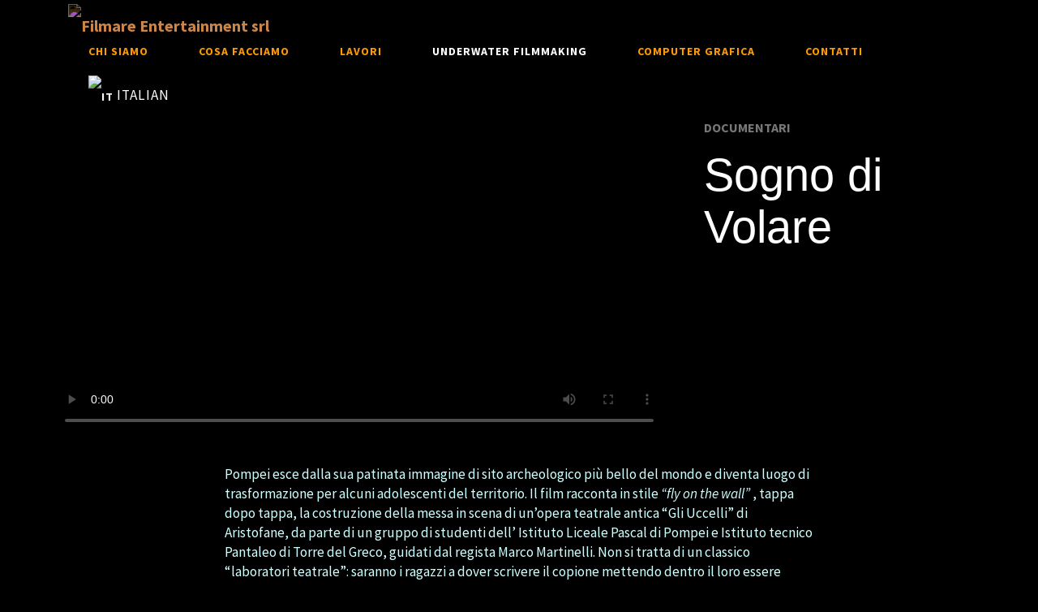

--- FILE ---
content_type: text/html; charset=UTF-8
request_url: https://www.filmare.tv/portfolio/sogno-di-volare/
body_size: 6984
content:
<!DOCTYPE html>
<html lang="it-IT">
<head>
<meta charset="UTF-8">
<meta name="viewport" content="width=device-width, initial-scale=1">
<link rel="profile" href="http://gmpg.org/xfn/11">
<link rel="pingback" href="https://www.filmare.tv/xmlrpc.php">


<title>Sogno di Volare &#8211; Filmare Entertainment srl</title>
<link rel='dns-prefetch' href='//fonts.googleapis.com' />
<link rel='dns-prefetch' href='//s.w.org' />
<link rel="alternate" type="application/rss+xml" title="Filmare Entertainment srl &raquo; Feed" href="https://www.filmare.tv/feed/" />
		<script type="text/javascript">
			window._wpemojiSettings = {"baseUrl":"https:\/\/s.w.org\/images\/core\/emoji\/13.0.0\/72x72\/","ext":".png","svgUrl":"https:\/\/s.w.org\/images\/core\/emoji\/13.0.0\/svg\/","svgExt":".svg","source":{"concatemoji":"https:\/\/www.filmare.tv\/wp-includes\/js\/wp-emoji-release.min.js?ver=5.5.11"}};
			!function(e,a,t){var n,r,o,i=a.createElement("canvas"),p=i.getContext&&i.getContext("2d");function s(e,t){var a=String.fromCharCode;p.clearRect(0,0,i.width,i.height),p.fillText(a.apply(this,e),0,0);e=i.toDataURL();return p.clearRect(0,0,i.width,i.height),p.fillText(a.apply(this,t),0,0),e===i.toDataURL()}function c(e){var t=a.createElement("script");t.src=e,t.defer=t.type="text/javascript",a.getElementsByTagName("head")[0].appendChild(t)}for(o=Array("flag","emoji"),t.supports={everything:!0,everythingExceptFlag:!0},r=0;r<o.length;r++)t.supports[o[r]]=function(e){if(!p||!p.fillText)return!1;switch(p.textBaseline="top",p.font="600 32px Arial",e){case"flag":return s([127987,65039,8205,9895,65039],[127987,65039,8203,9895,65039])?!1:!s([55356,56826,55356,56819],[55356,56826,8203,55356,56819])&&!s([55356,57332,56128,56423,56128,56418,56128,56421,56128,56430,56128,56423,56128,56447],[55356,57332,8203,56128,56423,8203,56128,56418,8203,56128,56421,8203,56128,56430,8203,56128,56423,8203,56128,56447]);case"emoji":return!s([55357,56424,8205,55356,57212],[55357,56424,8203,55356,57212])}return!1}(o[r]),t.supports.everything=t.supports.everything&&t.supports[o[r]],"flag"!==o[r]&&(t.supports.everythingExceptFlag=t.supports.everythingExceptFlag&&t.supports[o[r]]);t.supports.everythingExceptFlag=t.supports.everythingExceptFlag&&!t.supports.flag,t.DOMReady=!1,t.readyCallback=function(){t.DOMReady=!0},t.supports.everything||(n=function(){t.readyCallback()},a.addEventListener?(a.addEventListener("DOMContentLoaded",n,!1),e.addEventListener("load",n,!1)):(e.attachEvent("onload",n),a.attachEvent("onreadystatechange",function(){"complete"===a.readyState&&t.readyCallback()})),(n=t.source||{}).concatemoji?c(n.concatemoji):n.wpemoji&&n.twemoji&&(c(n.twemoji),c(n.wpemoji)))}(window,document,window._wpemojiSettings);
		</script>
		<style type="text/css">
img.wp-smiley,
img.emoji {
	display: inline !important;
	border: none !important;
	box-shadow: none !important;
	height: 1em !important;
	width: 1em !important;
	margin: 0 .07em !important;
	vertical-align: -0.1em !important;
	background: none !important;
	padding: 0 !important;
}
</style>
	<link rel='stylesheet' id='wp-block-library-css'  href='https://www.filmare.tv/wp-includes/css/dist/block-library/style.min.css?ver=5.5.11' type='text/css' media='all' />
<link rel='stylesheet' id='shapely-bootstrap-css'  href='https://www.filmare.tv/wp-content/themes/shapely-filmare/inc/css/bootstrap.min.css?ver=5.5.11' type='text/css' media='all' />
<link rel='stylesheet' id='shapely-icons-css'  href='https://www.filmare.tv/wp-content/themes/shapely-filmare/inc/css/font-awesome.min.css?ver=5.5.11' type='text/css' media='all' />
<link rel='stylesheet' id='animate-css'  href='https://www.filmare.tv/wp-content/themes/shapely-filmare/inc/css/animate.css?ver=5.5.11' type='text/css' media='all' />
<link rel='stylesheet' id='shapely-fonts-css'  href='//fonts.googleapis.com/css2?family=Source+Sans+Pro%3Aital%2Cwght%400%2C300%3B0%2C400%3B0%2C700%3B1%2C400%3B1%2C700&#038;display=swap&#038;ver=5.5.11' type='text/css' media='all' />
<link rel='stylesheet' id='shapely-style-css'  href='https://www.filmare.tv/wp-content/themes/shapely-filmare/style.css?ver=5.5.11' type='text/css' media='all' />
<script type='text/javascript' src='https://www.filmare.tv/wp-includes/js/jquery/jquery.js?ver=1.12.4-wp' id='jquery-core-js'></script>
<link rel="https://api.w.org/" href="https://www.filmare.tv/wp-json/" /><link rel="EditURI" type="application/rsd+xml" title="RSD" href="https://www.filmare.tv/xmlrpc.php?rsd" />
<link rel="wlwmanifest" type="application/wlwmanifest+xml" href="https://www.filmare.tv/wp-includes/wlwmanifest.xml" /> 
<link rel='prev' title='THE FROGMEN' href='https://www.filmare.tv/portfolio/the-frogmen-2/' />
<link rel='next' title='Sogno di Volare' href='https://www.filmare.tv/portfolio/sogno-di-volare-2/' />
<meta name="generator" content="WordPress 5.5.11" />
<link rel="canonical" href="https://www.filmare.tv/portfolio/sogno-di-volare/" />
<link rel='shortlink' href='https://www.filmare.tv/?p=1406' />
<link rel="alternate" type="application/json+oembed" href="https://www.filmare.tv/wp-json/oembed/1.0/embed?url=https%3A%2F%2Fwww.filmare.tv%2Fportfolio%2Fsogno-di-volare%2F" />
<link rel="alternate" type="text/xml+oembed" href="https://www.filmare.tv/wp-json/oembed/1.0/embed?url=https%3A%2F%2Fwww.filmare.tv%2Fportfolio%2Fsogno-di-volare%2F&#038;format=xml" />
<style type="text/css">.page-title-section{display: none; }

.portfolio{color:#fff}
.portfolio .entry-title{color:#fff;}</style>    <style type="text/css">
        #social { background: transparent; float: right; }
        #social li{
            display: inline-block;
        }
        #social li,
        #social ul {
            border: 0!important;
            list-style: none;
            padding-left: 0;
            text-align: center;
        }
        #social .social_icon span { display: none; }
        #social li a[href*="twitter.com"] .fa:before,
        .fa-twitter:before {
            content: "\f099"
        }
        #social li a[href*="facebook.com"] .fa:before,
        .fa-facebook-f:before,
        .fa-facebook:before {
            content: "\f09a"
        }
        #social li a[href*="github.com"] .fa:before,
        .fa-github:before {
            content: "\f09b"
        }
        #social li a[href*="/feed"] .fa:before,
        .fa-rss:before {
            content: "\f09e"
        }
        #social li a[href*="pinterest.com"] .fa:before,
        .fa-pinterest:before {
            content: "\f0d2"
        }
        #social li a[href*="plus.google.com"] .fa:before,
        .fa-google-plus:before {
            content: "\f0d5"
        }
        #social li a[href*="linkedin.com"] .fa:before,
        .fa-linkedin:before {
            content: "\f0e1"
        }
        #social li a[href*="youtube.com"] .fa:before,
        .fa-youtube:before {
            content: "\f167"
        }
        #social li a[href*="instagram.com"] .fa:before,
        .fa-instagram:before {
            content: "\f16d"
        }
        #social li a[href*="flickr.com"] .fa:before,
        .fa-flickr:before {
            content: "\f16e"
        }
        #social li a[href*="tumblr.com"] .fa:before,
        .fa-tumblr:before {
            content: "\f173"
        }
        #social li a[href*="dribbble.com"] .fa:before,
        .fa-dribbble:before {
            content: "\f17d"
        }
        #social li a[href*="skype.com"] .fa:before,
        .fa-skype:before {
            content: "\f17e"
        }
        #social li a[href*="foursquare.com"] .fa:before,
        .fa-foursquare:before {
            content: "\f180"
        }
        #social li a[href*="vimeo.com"] .fa:before,
        .fa-vimeo-square:before {
            content: "\f194"
        }
        #social li a[href*="spotify.com"] .fa:before,
        .fa-spotify:before {
            content: "\f1bc"
        }
        #social li a[href*="soundcloud.com"] .fa:before,
        .fa-soundcloud:before {
            content: "\f1be"
        }
    </style>	<style type="text/css">
			.site-title a,
		.site-description {
			color: #dd9933;
		}
		</style>
	<style type="text/css" id="custom-background-css">
body.custom-background { background-color: #000000; }
</style>
	<!-- Latest compiled and minified JavaScript -->
<script src="//maxcdn.bootstrapcdn.com/bootstrap/3.3.6/js/bootstrap.min.js"></script>
</head>

<body class="portfolio-template-default single single-portfolio postid-1406 custom-background has-no-sidebar" data-spy="scroll" data-target="#main-nav">
	
<div id="page" class="site">
	<a class="skip-link screen-reader-text" href="#content">Skip to content</a>

	<header id="masthead" class="site-header header-sticky" role="banner">
        <div class="main-nav-container">
            <nav id="site-navigation" class="main-navigation" role="navigation">
                <div class="container nav-bar">
                        <div class="row">
                            <div class="module left">
                                  
    
  <a class="logo-wrapper" href="https://www.filmare.tv/">  	<img src="https://www.filmare.tv/wp-content/themes/shapely-filmare/inc/logo/logo-filmare.svg" class="logo" alt="Filmare Entertainment srl">
    <!--<h1 class="site-title">Filmare Entertainment srl</h1>-->  </a>                            </div>
                            <div class="module widget-handle mobile-toggle right visible-sm visible-xs">
                                <i class="fa fa-bars"></i>
                            </div>
                            <div class="module-group right">
                                <div class="module left">
                                    <div id="main-nav" class="collapse navbar-collapse navbar-ex1-collapse"><ul id="menu" class="menu nav"><li id="menu-item-692" class="scroll-page active menu-item menu-item-type-custom menu-item-object-custom menu-item-692"><a title="Chi siamo" href="/#chisiamo">Chi siamo</a></li>
<li id="menu-item-693" class="scroll-page active menu-item menu-item-type-custom menu-item-object-custom menu-item-693"><a title="Cosa facciamo" href="/#cosafacciamo">Cosa facciamo</a></li>
<li id="menu-item-694" class="scroll-page active menu-item menu-item-type-custom menu-item-object-custom menu-item-694"><a title="Lavori" href="/#lavori">Lavori</a></li>
<li id="menu-item-1221" class="menu-item menu-item-type-post_type menu-item-object-page menu-item-1221"><a title="Underwater Filmmaking" href="https://www.filmare.tv/underwater-filmmaking/">Underwater Filmmaking</a></li>
<li id="menu-item-1075" class="active menu-item menu-item-type-post_type menu-item-object-page menu-item-1075"><a title="Computer Grafica" href="https://www.filmare.tv/cgi-3d/">Computer Grafica</a></li>
<li id="menu-item-695" class="scroll-page active menu-item menu-item-type-custom menu-item-object-custom menu-item-695"><a title="Contatti" href="/#contatti">Contatti</a></li>
<li class="menu-item menu-item-gtranslate menu-item-has-children notranslate"><a href="#" data-gt-lang="it" class="gt-current-wrapper notranslate"><img src="https://www.filmare.tv/wp-content/plugins/gtranslate/flags/svg/it.svg" width="16" height="16" alt="it" loading="lazy"> <span>Italian</span></a><ul class="dropdown-menu sub-menu"><li class="menu-item menu-item-gtranslate-child"><a href="#" data-gt-lang="en" class="notranslate"><img src="https://www.filmare.tv/wp-content/plugins/gtranslate/flags/svg/en.svg" width="16" height="16" alt="en" loading="lazy"> <span>English</span></a></li><li class="menu-item menu-item-gtranslate-child"><a href="#" data-gt-lang="it" class="gt-current-lang notranslate"><img src="https://www.filmare.tv/wp-content/plugins/gtranslate/flags/svg/it.svg" width="16" height="16" alt="it" loading="lazy"> <span>Italian</span></a></li></ul></li></ul></div>                                </div>
                                <!--end of menu module-->
                                                            </div>
                            <!--end of module group-->
                        </div>
                </div>
            </nav><!-- #site-navigation -->
        </div>
	</header><!-- #masthead -->
    
	<div id="content" class="main-container">
            <section class="page-title-section bg-secondary">
      <div class="container">
          <div class="row">
              <div class="col-md-6 col-sm-6 col-xs-12">
                  <h3 class="page-title">
                      Sogno di Volare                  </h3>
              </div>
              <div class="col-md-6 col-sm-6 col-xs-12 text-right">
                            </div>
          </div>
          <!--end of row-->
      </div>
      <!--end of container-->
    </section>          
        <section class="content-area ">
          <div id="main" class="container no-sidebar" role="main">
                <div class="row">

      
	<div id="primary" class=" pt32 no-sidebar">
		<main id="main" class="site-main" role="main">

			<style>
			.embed-container { 
				position: relative; 
				padding-bottom: 56.25%;
				overflow: hidden;
				max-width: 100%;
				height: auto;
			} 
			.embed-container iframe,
			.embed-container object,
			.embed-container embed,
			.embed-container video
			 { 
				position: absolute;
				top: 0;
				left: 0;
				width: 100%;
				 height: 100%;
			}
			.fit-video video{
				object-fit: cover;
    			object-position: center;
			}
		</style>
<article id="post-1406" class="post-1406 portfolio type-portfolio status-publish has-post-thumbnail hentry category-documentari">
  <div class="row">
	<div class="col-xs-12 col-md-8 mb32">
		<div class="box-video  embed-container "><div style="width: 640px;" class="wp-video"><!--[if lt IE 9]><script>document.createElement('video');</script><![endif]-->
<video class="video-embedded" id="video-1406-1" width="640" height="360" poster="https://www.filmare.tv/wp-content/uploads/2022/12/sogno-di-volare_per-sito-768x432.jpg" preload="auto" controls="controls"><source type="video/mp4" src="https://www.filmare.tv/wp-content/uploads/2022/12/SOGNO-DI-VOLARE-SITO.mp4?_=1" /><a href="https://www.filmare.tv/wp-content/uploads/2022/12/SOGNO-DI-VOLARE-SITO.mp4">https://www.filmare.tv/wp-content/uploads/2022/12/SOGNO-DI-VOLARE-SITO.mp4</a></video></div></div>
				
		

</div>
<div class="col-xs-12 col-md-4 mt30">
<header class="entry-header">
			
			<div class="mb16"><strong class="text-muted"><small>
			DOCUMENTARI</small></strong></div>
<h1 class="entry-title">Sogno di Volare</h1>		</header><!-- .entry-header -->
		<div class="dati-tecnici">
				</div>
</div>
	<div class="col-xs-12 col-lg-8 col-lg-offset-2 col-md-8 col-md-offset-1">
  <div class="entry-content mt16">
	
		<div class="post-content-wrapper">
			<p><span style="color: #ccffff;">Pompei esce dalla sua patinata immagine di sito archeologico più bello del mondo e diventa luogo di trasformazione per alcuni adolescenti del territorio. Il film racconta in stile <em>“fly on the wall”</em> , tappa dopo tappa, la costruzione della messa in scena di un’opera teatrale antica “Gli Uccelli” di Aristofane, da parte di un gruppo di studenti dell’ Istituto Liceale Pascal di Pompei e Istituto tecnico Pantaleo di Torre del Greco, guidati dal regista Marco Martinelli. Non si tratta di un classico “laboratori teatrale”: saranno i ragazzi a dover scrivere il copione mettendo dentro il loro essere adolescenti.</span></p>
		</div>
	</div><!-- .entry-content -->
</div>
    </div>
	<footer class="entry-footer">
	<div class="back-home mb32 mt30">
	<a href="/#lavori">Torna ai lavori</a>
	</div>
				<div class="post-nav">
		
			<a rel="prev" href="https://www.filmare.tv/portfolio/il-cacioricotta-del-cilento-rai3-geo/" title="Il Cacioricotta del Cilento- Rai3 Geo" class=" "><img width="150" height="100" src="https://www.filmare.tv/wp-content/uploads/2022/04/CACIORICOTTA_Logo-272x182.jpg" class="attachment-150x100 size-150x100 wp-post-image" alt="" loading="lazy" srcset="https://www.filmare.tv/wp-content/uploads/2022/04/CACIORICOTTA_Logo-272x182.jpg 272w, https://www.filmare.tv/wp-content/uploads/2022/04/CACIORICOTTA_Logo-848x566.jpg 848w" sizes="(max-width: 150px) 100vw, 150px" />&nbsp; <strong>Il Cacioricotta del Cilento- Rai3 Geo</strong></a>
&laquo; | &raquo;	<a rel="next" href="https://www.filmare.tv/portfolio/sogno-di-volare-2/" title="Sogno di Volare" class=" "> <strong>Sogno di Volare&nbsp; <img width="150" height="100" src="https://www.filmare.tv/wp-content/uploads/2022/12/sogno-di-volare_per-sito-272x182.jpg" class="attachment-150x100 size-150x100 wp-post-image" alt="" loading="lazy" srcset="https://www.filmare.tv/wp-content/uploads/2022/12/sogno-di-volare_per-sito-272x182.jpg 272w, https://www.filmare.tv/wp-content/uploads/2022/12/sogno-di-volare_per-sito-848x566.jpg 848w" sizes="(max-width: 150px) 100vw, 150px" /></strong></a>
</div>
	</footer><!-- .entry-footer -->
</article><!-- #post-## -->

		</main><!-- #main -->
	</div><!-- #primary -->

    

            </div><!-- row -->
		</div><!-- #main -->
	</section><!-- section -->
    <div class="site-claim animated fadeInRight delay">Noi raccontiamo storie Filmare &egrave; la nostra storia</div>
		
        
	<footer id="colophon" class="site-footer footer navbar-fixed-bottom--" role="contentinfo">

      <div class="container footer-inner">
        <div class="row">
          
	        </div> 
        
        <div class="row">
          <div class="site-info text-center">
            <small class="copyright-text footer-credits">© Filmare Entertainment s.r.l. | Diritti riservati | E' vietata la riproduzione anche parziale</small>
          </div><!-- .site-info -->
                  </div>
      </div>
      
      <!-- bottone torna su
      	<a class="btn btn-sm fade-half back-to-top inner-link" href="#top"><i class="fa fa-angle-up"></i></a>-->
    </footer><!-- #colophon -->
</div><!-- #page -->

  <script type="text/javascript">
    jQuery( document ).ready( function( $ ){
      if ( $( window ).width() >= 767 ){
        $( '.navbar-nav > li.menu-item > a' ).click( function(){
          window.location = $( this ).attr( 'href' );
        });
      }
    });
  </script>
<link rel='stylesheet' id='mediaelement-css'  href='https://www.filmare.tv/wp-includes/js/mediaelement/mediaelementplayer-legacy.min.css?ver=4.2.13-9993131' type='text/css' media='all' />
<link rel='stylesheet' id='wp-mediaelement-css'  href='https://www.filmare.tv/wp-includes/js/mediaelement/wp-mediaelement.min.css?ver=5.5.11' type='text/css' media='all' />
<script type='text/javascript' src='https://www.filmare.tv/wp-content/themes/shapely-filmare/js/navigation.js?ver=20120206' id='shapely-navigation-js'></script>
<script type='text/javascript' src='https://www.filmare.tv/wp-content/themes/shapely-filmare/js/skip-link-focus-fix.js?ver=20160115' id='shapely-skip-link-focus-fix-js'></script>
<script type='text/javascript' src='https://www.filmare.tv/wp-includes/js/imagesloaded.min.js?ver=4.1.4' id='imagesloaded-js'></script>
<script type='text/javascript' src='https://www.filmare.tv/wp-includes/js/masonry.min.js?ver=4.2.2' id='masonry-js'></script>
<script type='text/javascript' src='https://www.filmare.tv/wp-includes/js/jquery/jquery.masonry.min.js?ver=3.1.2b' id='jquery-masonry-js'></script>
<script type='text/javascript' src='https://www.filmare.tv/wp-content/themes/shapely-filmare/js/smooth-scroll.min.js?ver=20160115' id='shapely-scroll-js'></script>
<script type='text/javascript' src='https://www.filmare.tv/wp-content/themes/shapely-filmare/js/shapely-scripts.js?ver=20160115' id='shapely-scripts-js'></script>
<script type='text/javascript' src='https://www.filmare.tv/wp-includes/js/wp-embed.min.js?ver=5.5.11' id='wp-embed-js'></script>
<script type='text/javascript' id='gt_widget_script_77064386-js-before'>
window.gtranslateSettings = /* document.write */ window.gtranslateSettings || {};window.gtranslateSettings['77064386'] = {"default_language":"it","languages":["en","it"],"url_structure":"none","detect_browser_language":1,"flag_style":"2d","flag_size":16,"alt_flags":[],"custom_css":".menu-item-gtranslate .dropdown-menu{\r\nbackground:rgba(0,0,0,1)\r\n}\r\n.gt-current-wrapper:after {\r\n    content: \\'(Chrome optimized)\\';\r\n    font-size: 0.7em;\r\n    padding: 0 4px;\r\n}","flags_location":"\/wp-content\/plugins\/gtranslate\/flags\/"};
</script><script src="https://www.filmare.tv/wp-content/plugins/gtranslate/js/base.js?ver=5.5.11" data-no-optimize="1" data-no-minify="1" data-gt-orig-url="/portfolio/sogno-di-volare/" data-gt-orig-domain="www.filmare.tv" data-gt-widget-id="77064386" defer></script><script type='text/javascript' id='mediaelement-core-js-before'>
var mejsL10n = {"language":"it","strings":{"mejs.download-file":"Scarica il file","mejs.install-flash":"Stai usando un browser che non ha Flash player abilitato o installato. Attiva il tuo plugin Flash player o scarica l'ultima versione da https:\/\/get.adobe.com\/flashplayer\/","mejs.fullscreen":"Schermo intero","mejs.play":"Play","mejs.pause":"Pausa","mejs.time-slider":"Time Slider","mejs.time-help-text":"Usa i tasti freccia sinistra\/destra per avanzare di un secondo, su\/gi\u00f9 per avanzare di 10 secondi.","mejs.live-broadcast":"Diretta streaming","mejs.volume-help-text":"Usa i tasti freccia su\/gi\u00f9 per aumentare o diminuire il volume.","mejs.unmute":"Togli il muto","mejs.mute":"Muto","mejs.volume-slider":"Cursore del volume","mejs.video-player":"Video Player","mejs.audio-player":"Audio Player","mejs.captions-subtitles":"Didascalie\/Sottotitoli","mejs.captions-chapters":"Capitoli","mejs.none":"Nessuna","mejs.afrikaans":"Afrikaans","mejs.albanian":"Albanese","mejs.arabic":"Arabo","mejs.belarusian":"Bielorusso","mejs.bulgarian":"Bulgaro","mejs.catalan":"Catalano","mejs.chinese":"Cinese","mejs.chinese-simplified":"Cinese (semplificato)","mejs.chinese-traditional":"Cinese (tradizionale)","mejs.croatian":"Croato","mejs.czech":"Ceco","mejs.danish":"Danese","mejs.dutch":"Olandese","mejs.english":"Inglese","mejs.estonian":"Estone","mejs.filipino":"Filippino","mejs.finnish":"Finlandese","mejs.french":"Francese","mejs.galician":"Galician","mejs.german":"Tedesco","mejs.greek":"Greco","mejs.haitian-creole":"Haitian Creole","mejs.hebrew":"Ebraico","mejs.hindi":"Hindi","mejs.hungarian":"Ungherese","mejs.icelandic":"Icelandic","mejs.indonesian":"Indonesiano","mejs.irish":"Irish","mejs.italian":"Italiano","mejs.japanese":"Giapponese","mejs.korean":"Coreano","mejs.latvian":"Lettone","mejs.lithuanian":"Lituano","mejs.macedonian":"Macedone","mejs.malay":"Malese","mejs.maltese":"Maltese","mejs.norwegian":"Norvegese","mejs.persian":"Persiano","mejs.polish":"Polacco","mejs.portuguese":"Portoghese","mejs.romanian":"Romeno","mejs.russian":"Russo","mejs.serbian":"Serbo","mejs.slovak":"Slovak","mejs.slovenian":"Sloveno","mejs.spanish":"Spagnolo","mejs.swahili":"Swahili","mejs.swedish":"Svedese","mejs.tagalog":"Tagalog","mejs.thai":"Thailandese","mejs.turkish":"Turco","mejs.ukrainian":"Ucraino","mejs.vietnamese":"Vietnamita","mejs.welsh":"Gallese","mejs.yiddish":"Yiddish"}};
</script>
<script type='text/javascript' src='https://www.filmare.tv/wp-includes/js/mediaelement/mediaelement-and-player.min.js?ver=4.2.13-9993131' id='mediaelement-core-js'></script>
<script type='text/javascript' src='https://www.filmare.tv/wp-includes/js/mediaelement/mediaelement-migrate.min.js?ver=5.5.11' id='mediaelement-migrate-js'></script>
<script type='text/javascript' id='mediaelement-js-extra'>
/* <![CDATA[ */
var _wpmejsSettings = {"pluginPath":"\/wp-includes\/js\/mediaelement\/","classPrefix":"mejs-","stretching":"responsive"};
/* ]]> */
</script>
<script type='text/javascript' src='https://www.filmare.tv/wp-includes/js/mediaelement/wp-mediaelement.min.js?ver=5.5.11' id='wp-mediaelement-js'></script>
<script type='text/javascript' src='https://www.filmare.tv/wp-includes/js/mediaelement/renderers/vimeo.min.js?ver=4.2.13-9993131' id='mediaelement-vimeo-js'></script>

</body>
</html>


--- FILE ---
content_type: text/css
request_url: https://www.filmare.tv/wp-content/themes/shapely-filmare/style.css?ver=5.5.11
body_size: 11822
content:
/*
Theme Name: Filmare Entertainment
Theme URI: https://colorlib.com/wp/themes/shapely
Author: AcRok
Author URI: mailto:claudiautuori@gmail.com
Description: Filmare is a powerful and versatile one page WordPress theme with pixel perfect design and outstanding functionality. It is by far the most advanced free WordPress theme available today with loads of unmatched customization options. This theme comes with several homepage widgets that can be used to add portfolio, testimonials, parallax sections, your product or service information, call for action and much more. Filmare supports most free and premium WordPress plugins such as WooCommerce, Jetpack, Gravity Forms, Contact Form 7, Yoast SEO, Google Analytics by Yoast and much more. This theme is the best suited for business, landing page, portfolio, ecommerce, store, local business,  personal websites but can be tweaked to be used as blog, magazine or any other awesome website while highlighting its unique one page setup. This is going to be the last WordPress theme you will ever want to use because it is so much better than anything you have seen. Needless to say that this theme is SEO friendly thanks to its well optimized strucutre. Filmare theme is mobile friendly and fully responsive making it your best multipurpose partnert for any project and website.
Version: 1.9.0.2
License: GNU General Public License v2 or later
License URI: http://www.gnu.org/licenses/gpl-2.0.html
Text Domain: shapely

This theme, like WordPress, is licensed under the GPL.
Use it to make something cool, have fun, and share what you've learned with others.

Shapely is based on Underscores http://underscores.me/, (C) 2012-2016 Automattic, Inc.
Underscores is distributed under the terms of the GNU GPL v2 or later.

Normalizing styles have been helped along thanks to the fine work of
Nicolas Gallagher and Jonathan Neal http://necolas.github.com/normalize.css/
*/
.logo{filter:invert(1)}

/*--------------------------------------------------------------
>>> TABLE OF CONTENTS:
----------------------------------------------------------------
# Normalize
# Typography
# Elements
# Forms
# Navigation
	## Links
	## Menus
# Accessibility
# Alignments
# Clearings
# Widgets
# Content
	## Posts and pages
	## Asides
	## Comments
# Infinite scroll
# Media
	## Captions
	## Galleries
--------------------------------------------------------------*/
/*body:not(.home) #fwbslider img{
-webkit-filter:blur(5px);
-moz-filter:blur(5px);
filter:blur(5px);
}*/
:root{
  --body-text-color: #333;
  --font-base-size: 20px;
  --html-font-size: 90%;
  --link-color: #337ab7;
  --font-family-base:'Source Sans Pro', sans-serif;
}
body:not(.home) .site-claim{
display:none;
}



#fwbslider img {min-width:auto;}
::-webkit-scrollbar {
    width: 10px;
}
::-webkit-scrollbar-track {
    background-color: #eaeaea;
    border-left: 1px solid #ccc;
}
::-webkit-scrollbar-thumb {
    background: url('scroller.png') center center no-repeat;
}
::-webkit-scrollbar-thumb:hover {
    background-color: #3B63FF;
}
#masthead{
  position: absolute;
  z-index: 999;
  left: 0;
  right: 0;
  width: 100%;
}
#masthead.header-sticky{
  position: sticky;
  z-index: 999;
  top:0;
  left: 0;
  right: 0;
  width: 100%;
}
/*--------------------------------------------------------------
# Normalize
--------------------------------------------------------------*/

html {
 
  -webkit-text-size-adjust: 100%;
  -ms-text-size-adjust: 100%;
  scroll-behavior: smooth;
  font-size:var(--html-font-size);
}
body {
  margin: 0;
  font-family:var(--font-family-base);
}
article, aside, details, figcaption, figure, footer, header, main, menu, nav, section, summary {
  display: block;
}
audio, canvas, progress, video {
  display: inline-block;
  vertical-align: baseline;
}
.video-embedded {
  display: block;
  max-width: 100%;
  height: auto;
}
video::-internal-media-controls-download-button {
  display:none;
}

video::-webkit-media-controls-enclosure {
  overflow:hidden;
}

video::-webkit-media-controls-panel {
  width: calc(100% + 30px); /* Adjust as needed */
}
audio:not([controls]) {
  display: none;
  height: 0;
}
[hidden], template {
  display: none;
}
a {
  background-color: transparent;
}
a:active, a:hover {
  outline: 0;
}
abbr[title] {
  border-bottom: 1px dotted;
}
b, strong {
  font-weight: bold;
}
dfn {
  font-style: italic;
}
h1 {
  font-size: 2em;
  margin: 0.67em 0;
}
mark {
  background: #ff0;
  color: #000;
}
small {
  font-size: 80%;
}
sub, sup {
  font-size: 75%;
  line-height: 0;
  position: relative;
  vertical-align: baseline;
}
sup {
  top: -0.5em;
}
sub {
  bottom: -0.25em;
}
img {
  border: 0;
}
.img-rounded{
	border-radius:100%;
}
svg:not(:root) {
  overflow: hidden;
}
figure {
  margin: 1em 40px;
}
hr {
  box-sizing: content-box;
  height: 0;
}
pre {
  overflow: auto;
}
code, kbd, pre, samp {
  font-family: monospace, monospace;
  font-size: 1em;
}
button, input, optgroup, select, textarea {
  color: inherit;
  font: inherit;
  margin: 0;
}
button {
  overflow: visible;
}
button, select {
  text-transform: none;
}
button, html input[type="button"], input[type="reset"], input[type="submit"] {
  -webkit-appearance: button;
  cursor: pointer;
}
button[disabled], html input[disabled] {
  cursor: default;
}
button::-moz-focus-inner, input::-moz-focus-inner {
  border: 0;
  padding: 0;
}
input {
  line-height: normal;
}
input[type="checkbox"], input[type="radio"] {
  box-sizing: border-box;
  padding: 0;
}
input[type="number"]::-webkit-inner-spin-button, input[type="number"]::-webkit-outer-spin-button {
  height: auto;
}
input[type="search"] {
  -webkit-appearance: textfield;
  box-sizing: content-box;
}
input[type="search"]::-webkit-search-cancel-button, input[type="search"]::-webkit-search-decoration {
  -webkit-appearance: none;
}
fieldset {
  border: 1px solid #c0c0c0;
  margin: 0 2px;
  padding: 0.35em 0.625em 0.75em;
}
legend {
  border: 0;
  padding: 0;
}
textarea {
  overflow: auto;
}
optgroup {
  font-weight: bold;
}
table {
  border-collapse: collapse;
  border-spacing: 0;
}
td, th {
  padding: 0;
}

.content-wrapper{
    max-height: 75vh;
    overflow-y: auto;
    background-color: rgba(0, 0, 0, .75);
    padding: 2em;
    color: #fff;
    margin: 4em;
  z-index: 999;
    position: relative;
}
.content-wrapper-wide{
    overflow-y: auto;
    background-color: rgba(0, 0, 0, .75);
    padding: 2em;
    color: #fff;
    margin: 4em 0;
    position: relative;
}
.content-wrapper .entry-title,
.content-wrapper-wide .entry-title{
	color:#fff;
	font-size:36px;
	}
  .entry-header,
  .entry-content,
  .entry-footer{
    padding: 0 16px;
  }
  .entry-footer{
    text-align: center;
  }
  .dati-tecnici *{
    line-height: 1.4;
  }
  .dati-tecnici p{
    margin-bottom : 0;
  }
  .dati-tecnici{
    padding: 0 16px;
  }

/*--------------------------------------------------------------
# Typography
--------------------------------------------------------------*/

button, input, select, textarea {
  color: #404040;
  font-family: sans-serif;
  font-size: 14px;
  line-height: 1.5;
}
h1, h2, h3, h4, h5, h6 {
  clear: both;
}
p {
  margin-bottom: 1.5em;
}
dfn, cite, em, i {
  font-style: italic;
}
blockquote {
  margin: 0 1.5em;
}
address {
  margin: 0 0 1.5em;
}
pre {
  background: #eee;
  font-family: "Courier 10 Pitch", Courier, monospace;
  font-size: 15px;
  font-size: 0.9375rem;
  line-height: 1.6;
  margin-bottom: 1.6em;
  max-width: 100%;
  overflow: auto;
  padding: 1.6em;
}
code, kbd, tt, var {
  font-family: Monaco, Consolas, "Andale Mono", "DejaVu Sans Mono", monospace;
  font-size: 15px;
  font-size: 0.9375rem;
}
abbr, acronym {
  border-bottom: 1px dotted #666;
  cursor: help;
}
mark, ins {
  background: #fff9c0;
  text-decoration: none;
}
big {
  font-size: 125%;
}

/*--------------------------------------------------------------
# Elements
--------------------------------------------------------------*/

html {
  box-sizing: border-box;
}
*, *:before, *:after {
  /* Inherit box-sizing to make it easier to change the property for components that leverage other behavior; see http://css-tricks.com/inheriting-box-sizing-probably-slightly-better-best-practice/ */
  box-sizing: inherit;
}
body {
  background: #fff;
  /* Fallback for when there is no custom background color defined. */
}
blockquote:before, blockquote:after, q:before, q:after {
  content: "";
}
blockquote, q {
  quotes: "" "";
}
hr {
  border: 0;
  height: 1px;
  margin-bottom: 1.5em;
}
ul, ol {
  margin: 0 0 1.5em 3em;
}
ul {
  list-style: disc;
}
ol {
  list-style: decimal;
}
ul.list-simple,
#box-sottotitolo ul {
    list-style-type: none;
    margin: 0 0 .5em 1em;
}
.list-simple .glyphicon {
    width: 20px;
}
li > ul, li > ol {
  margin-bottom: 0;
  margin-left: 1.5em;
}
dt {
  font-weight: bold;
}
dd {
  margin: 0 1.5em 1.5em;
}
img {
  height: auto;
  /* Make sure images are scaled correctly. */
  max-width: 100%;
  /* Adhere to container width. */
}
table {
  margin: 0 0 1.5em;
  width: 100%;
}

/*--------------------------------------------------------------
# Forms
--------------------------------------------------------------*/

input[type="text"], input[type="email"], input[type="url"], input[type="password"], input[type="search"], input[type="number"], input[type="tel"], input[type="range"], input[type="date"], input[type="month"], input[type="week"], input[type="time"], input[type="datetime"], input[type="datetime-local"], input[type="color"], textarea {
  color: #666;
  border: 1px solid #ccc;
  border-radius: 3px;
}
select {
  border: 1px solid #ccc;
}
input[type="text"]:focus, input[type="email"]:focus, input[type="url"]:focus, input[type="password"]:focus, input[type="search"]:focus, input[type="number"]:focus, input[type="tel"]:focus, input[type="range"]:focus, input[type="date"]:focus, input[type="month"]:focus, input[type="week"]:focus, input[type="time"]:focus, input[type="datetime"]:focus, input[type="datetime-local"]:focus, input[type="color"]:focus, textarea:focus {
  color: #111;
}
input[type="text"], input[type="email"], input[type="url"], input[type="password"], input[type="search"], input[type="number"], input[type="tel"], input[type="range"], input[type="date"], input[type="month"], input[type="week"], input[type="time"], input[type="datetime"], input[type="datetime-local"], input[type="color"] {
  padding: 3px;
}
textarea {
  padding-left: 3px;
  width: 100%;
}

/*--------------------------------------------------------------
# Navigation
--------------------------------------------------------------*/


/*--------------------------------------------------------------
## Links
--------------------------------------------------------------*/

a {
  color: var(--link-color);
}
/*
a:visited {
  color: #E0E0E0;
}
a:hover, a:focus, a:active {
  color:#E0E0E0;
}
a:focus {
  outline: thin dotted;
}
*/
a:hover, a:active,a:focus {
  outline: 0;
}

/*--------------------------------------------------------------
## Menus
--------------------------------------------------------------*/

.main-navigation {
  clear: both;
  display: block;
  float: left;
  width: 100%;
}

#site-navigation:after {
    content: '';
    position: absolute;
    left: 0;
    margin-left: -8px;
    width: 100%;
    height: 0;
    border-top: 30px solid #fff;
    border-right: 100vw solid transparent;
    border-left: 0px solid transparent;
    display: block;
    -webkit-filter: drop-shadow(0px 7px 3px rgba(0, 0, 0, 0.6));
    filter: drop-shadow(0px 7px 3px rgba(0, 0, 0, 0.6));
    filter: "progid:DXImageTransform.Microsoft.Dropshadow(OffX=0, OffY=7,Color='#444')";
}
#site-navigation.fixed.scrolled:after{
	top:39px;
}

.main-navigation ul {
  display: none;
  list-style: none;
  margin: 0;
  padding-left: 0;
}
.main-navigation li {
  float: left;
  position: relative;
}
.main-navigation a {
  display: block;
  text-decoration: none;
}
.main-navigation ul ul {
  box-shadow: 0 3px 3px rgba(0, 0, 0, 0.2);
  float: left;
  position: absolute;
  top: 1.5em;
  left: -999em;
  z-index: 99999;
}
.main-navigation ul ul ul {
  left: -999em;
  top: 0;
}
.main-navigation ul ul a {
  width: 200px;
}
.main-navigation ul ul li {
  width: 100%;
}
.main-navigation ul li:hover > ul, .main-navigation ul li.focus > ul {
  left: auto;
}
.main-navigation ul ul li:hover > ul, .main-navigation ul ul li.focus > ul {
  left: 100%;
}

.nav>li>a {
  padding: 0px 15px;
}
.nav>li>a:focus, .nav>li>a:hover {
   background-color:transparent; 
}

.menu li.active a{
  color: #ff9900!important;
  opacity: 1;
}

/* Menu inpage*/
.menu-inpage .current-menu-item a {
    color: #3B63FF !important;
    font-style: italic;
}

section #thumbwrapper2 #origincode_videogallery {
  background-color: transparent !important;
  box-shadow: none !important;
}
/* Small menu. */

.menu-toggle, .main-navigation.toggled ul {
  display: block;
}
@media screen and (min-width: 37.5em) {
  .menu-toggle {
    display: none;
  }
  .main-navigation ul {
    display: block;
  }
}
.site-main .comment-navigation, .site-main .posts-navigation, .site-main .post-navigation {
  margin: 0 0 1.5em;
  overflow: hidden;
}
.comment-navigation .nav-previous, .posts-navigation .nav-previous, .post-navigation .nav-previous {
  float: left;
  width: 50%;
}
.comment-navigation .nav-next, .posts-navigation .nav-next, .post-navigation .nav-next {
  float: right;
  text-align: right;
  width: 50%;
}
.site-title {
  font-size: 24px;
  line-height: 52px;
  color: #666;
  transition: all 0.3s ease;
  -webkit-transition: all 0.3s ease;
  -moz-transition: all 0.3s ease;
}
.site-title:hover {
  color: #333;
}
#site-navigation .module.left {
  padding-left: 15px;
}

/*--------------------------------------------------------------
# Accessibility
--------------------------------------------------------------*/


/* Text meant only for screen readers. */

.screen-reader-text {
  clip: rect(1px, 1px, 1px, 1px);
  position: absolute !important;
  height: 1px;
  width: 1px;
  overflow: hidden;
}
.screen-reader-text:focus {
  background-color: #f1f1f1;
  border-radius: 3px;
  box-shadow: 0 0 2px 2px rgba(0, 0, 0, 0.6);
  clip: auto !important;
  color: #21759b;
  display: block;
  font-size: 14px;
  font-size: 0.875rem;
  font-weight: bold;
  height: auto;
  left: 5px;
  line-height: normal;
  padding: 15px 23px 14px;
  text-decoration: none;
  top: 5px;
  width: auto;
  z-index: 100000;
  /* Above WP toolbar. */
}

/* Do not show the outline on the skip link target. */

#content[tabindex="-1"]:focus {
  outline: 0;
}

/*--------------------------------------------------------------
# Alignments
--------------------------------------------------------------*/

.alignleft {
  display: inline;
  float: left;
  margin-right: 1.5em;
}
.alignright {
  display: inline;
  float: right;
  margin-left: 1.5em;
}
.aligncenter {
  clear: both;
  display: block;
  margin-left: auto;
  margin-right: auto;
}

/*--------------------------------------------------------------
# Clearings
--------------------------------------------------------------*/

.clear:before, .clear:after, .entry-content:before, .entry-content:after, .comment-content:before, .comment-content:after, .site-header:before, .site-header:after, .site-content:before, .site-content:after, .site-footer:before, .site-footer:after {
  content: "";
  display: table;
  table-layout: fixed;
}
.clear:after, .entry-content:after, .comment-content:after, .site-header:after, .site-content:after, .site-footer:after {
  clear: both;
}

/*--------------------------------------------------------------
# Widgets
--------------------------------------------------------------*/

.widget {
  margin: 0 0 1.5em;
}

/* Make sure select elements fit in widgets. */

.widget select {
  max-width: 100%;
}

a.fwb_fromthis img{
	display:none;
}

/*--------------------------------------------------------------
# Content
--------------------------------------------------------------*/


/*--------------------------------------------------------------
## Posts and pages
--------------------------------------------------------------*/

.sticky {
  display: block;
}
.hentry {
/*  margin: 0 0 1.5em;*/
  margin: 0;
}
.byline, .updated:not(.published) {
  display: none;
}
.single .byline, .group-blog .byline {
  display: inline;
}
.page-links {
  clear: both;
  margin: 0 0 1.5em;
}

.page-template-template-fullwidth #site-navigation:after{content: none}
.page-template-template-fullwidth .content-area{padding: 0; }
.page-template-template-fullwidth  #site-navigation{background: transparent}
.page-template-template-fullwidth  #site-navigation .menu li a {color: #fff;}

.portfolio-template-default  #site-navigation:after{content: none}
.portfolio-template-default  .content-area{padding: 0; }
.portfolio-template-default  #site-navigation{background: transparent}
.portfolio-template-default  #site-navigation .menu li a {color: #fff;}
.portfolio-template-default #site-navigation:before{background:transparent !important}
.single .main-container{padding-top:40px}
/*--------------------------------------------------------------
## Asides
--------------------------------------------------------------*/

.blog .format-aside .entry-title, .archive .format-aside .entry-title {
  display: none;
}

/*--------------------------------------------------------------
## Comments
--------------------------------------------------------------*/

.comment-content a {
  word-wrap: break-word;
}
.bypostauthor {
  display: block;
}

/*--------------------------------------------------------------
# Infinite scroll
--------------------------------------------------------------*/


/* Globally hidden elements when Infinite Scroll is supported and in use. */

.infinite-scroll .posts-navigation,
/* Older / Newer Posts Navigation (always hidden) */

.infinite-scroll.neverending .site-footer {
  /* Theme Footer (when set to scrolling) */
  display: none;
}

/* When Infinite Scroll has reached its end we need to re-display elements that were hidden (via .neverending) before. */

.infinity-end.neverending .site-footer {
  display: block;
}

/*--------------------------------------------------------------
# Media
--------------------------------------------------------------*/

.page-content .wp-smiley, .entry-content .wp-smiley, .comment-content .wp-smiley {
  border: none;
  margin-bottom: 0;
  margin-top: 0;
  padding: 0;
}

/* Make sure embeds and iframes fit their containers. */

embed, iframe, object {
  max-width: 100%;
}

/*--------------------------------------------------------------
## Captions
--------------------------------------------------------------*/

.wp-caption {
  margin-bottom: 1.5em;
  max-width: 100%;
}
.wp-caption img[class*="wp-image-"] {
  display: block;
  margin-left: auto;
  margin-right: auto;
}
.wp-caption .wp-caption-text {
  margin: 0.8075em 0;
}
.wp-caption-text {
  text-align: center;
}

/*--------------------------------------------------------------
## Galleries
--------------------------------------------------------------*/

.gallery {
  margin-bottom: 1.5em;
}
.gallery-item {
  display: inline-block;
  text-align: center;
  vertical-align: top;
  width: 100%;
}
.gallery-columns-2 .gallery-item {
  max-width: 50%;
}
.gallery-columns-3 .gallery-item {
  max-width: 33.33%;
}
.gallery-columns-4 .gallery-item {
  max-width: 25%;
}
.gallery-columns-5 .gallery-item {
  max-width: 20%;
}
.gallery-columns-6 .gallery-item {
  max-width: 16.66%;
}
.gallery-columns-7 .gallery-item {
  max-width: 14.28%;
}
.gallery-columns-8 .gallery-item {
  max-width: 12.5%;
}
.gallery-columns-9 .gallery-item {
  max-width: 11.11%;
}
.gallery-caption {
  display: block;
}

/*!
// Contents
// ------------------------------------------------
 1. Global Styles
 2. Mixins
 3. Typography
 4. Colours
 5. Sections
 6. Buttons
 7. Nav
 8. Forms
 9. Breadcrumbs
 10. Pagination
 11. Icon Features
 12. Widgets
 13. Image Tiles
 14. Sliders
 15. Galleries
 16. Header Area
 17. WooCommerce
 18. Blog
 19. Image Blocks
 20. Portfolio
 21. Footer
 22. Spacing
 23. Other
 24. Team
/*!---------- 1. GLOBAL STYLES ----------*/

body {
  -webkit-font-smoothing: antialiased;
  -moz-osx-font-smoothing: grayscale;
  font-size: var(--font-base-size);
  line-height: 1.2;
  font-family: "Source Sans Pro", "Helvetica Neue", Helvetica, Arial, sans-serif;
  color: var(--body-text-color);
  overflow-x: hidden;
  font-weight: 400;
}
ul {
  list-style: disc;
}
.main-container {
  clear: both;
}
.single .main-container{
  padding-bottom: 80px;
}
hr {
  border: none;
  border-top: 1px solid #ccc;
  margin: 0 0 24px 0;
  width: 100%;
}
.bg-dark hr {
  border-color: #555;
}
.content hr {
  width: 128px;
  max-width: 60%;
  height: 2px;
  background: #DDD;
  margin: 50px auto;
  border: 0;
}
.list-inline {
  margin-left: 0;
}
.list-inline > li {
  padding: 0 8px;
}
.list-inline > li:last-child {
  padding-right: 0;
}
.list-inline > li:first-child {
  padding-left: 0;
}
.overflow-hidden {
  overflow: hidden;
}
.right {
  right: 0;
}
.relative {
  position: relative;
  z-index: 2;
}
.container {
  position: relative;
}
@media (min-width: 992px){
  .container{
    width: 1660px;
    max-width: 90vw;
  }
}
*:focus{
  outline:none;
}

/*!---------- 2. MIXINS ----------*/

.align-children {
  display: -webkit-flex;
  display: -moz-flex;
  display: -ms-flexbox;
  display: flex;
  align-items: center;
  -webkit-align-items: center;
  justify-content: center;
  -webkit-justify-content: center;
  flex-direction: row;
  -webkit-flex-direction: row;
}
@media all and (max-width: 991px) {
  .align-children {
    display: block !important;
  }
}
.align-transform {
  position: relative;
  transform: translate3d(0, -50%, 0);
  -webkit-transform: translate3d(0, -50%, 0);
  top: 50%;
  z-index: 2;
}
.auto-height-cell div{
  height: 100%;
}
.auto-height-cell img {
  min-height: 100%;
  object-fit: cover;
}

img.responsive-cover{
  object-fit: cover;
}
img.responsive-fit{
  object-fit: contain;
}

/*!---------- 3. TYPOGRAPHY ----------*/

h1, h2, h3, h4, h5, h6, p, ul, ol, table, blockquote, input, textarea {
  margin-bottom: 24px;
  margin-top: 0;
  padding: 0;
}
h1, h2, h3, h4, h5, h6 {
  /* font-family: "Raleway", "Helvetica Neue", Helvetica, Arial, sans-serif; */
  font-family: "Oswald",  sans-serif;
}
h1, h2, h3, h4, h5, h6 {
  /* font-weight: 300; */
  color: #0e1015;
}
h1 {
  font-size: 56px;
  line-height: 64px;
}
h2 {
  font-size: 40px;
  line-height: 48px;
}
h3 {
  font-size: 32px;
  line-height: 40px;
}
h4 {
  font-size: 24px;
  line-height: 32px;
}
h5 {
  font-size: 16px;
  line-height: 24px;
  font-weight: 400;
}
h6 {
  font-size: 12px;
  line-height: 24px;
  font-weight: 700;
}
@media all and (max-width: 767px) {
  h1 {
    font-size: 40px;
    line-height: 44px;
  }
  h2 {
    font-size: 32px;
    line-height: 40px;
  }
  h3 {
    font-size: 24px;
    line-height: 32px;
  }
  h4 {
    font-size: 18px;
    line-height: 26px;
  }
  h5 {
    font-size: 16px;
    line-height: 24px;
    font-weight: 400;
  }
  h6 {
    font-size: 12px;
    line-height: 24px;
    font-weight: 700;
  }
  
  .content-wrapper{
  	margin:4em 0;
  }
}
.uppercase {
  font-weight: 400;
  text-transform: uppercase;
}
h5.uppercase {
  letter-spacing: 2px;
  margin-right: -2px;
}
p, span {
  font-weight: 400;
  font-size: 1.2rem;
  line-height: 1.4;
}
p.lead {
  font-size: 1.4rem;
  font-weight: 400;
  line-height: 1.4;
}
@media all and (max-width: 767px) {
  p.lead {
    font-size: 13px;
    line-height: 24px;
  }
  /* p {
    font-size: 12px;
  } */
}
a, a:visited, a:focus, a:active, a:hover {
  text-decoration: none;
  outline: none;
}
a {
  font-weight: 600;
  transition: all 0.3s ease;
  -webkit-transition: all 0.3s ease;
  -moz-transition: all 0.3s ease;
  cursor: poitner;
}
.image-bg a {
  color: #fff;
}
.image-bg a:hover {
  color: #fff;
  opacity: .9;
}
a:hover {
  color: #4D76FF;
  text-decoration: none;
}
blockquote {
  overflow: hidden;
  font-family: "Merriweather", "Georgia", Times New Roman, Times, serif;
  font-size: 20px;
  line-height: 40px;
  font-style: italic;
  background: #f5f5f5;
  padding: 32px;
  color: #777;
  font-weight: 300;
}
.number {
  font-family: "Lato", "Helvetica Neue", Helvetica, Arial, sans-serif;
}
@media all and (max-width: 767px) {
  br {
    display: none;
  }
  blockquote {
    font-size: 16px;
    line-height: 32px;
  }
}
th, td {
  line-height: 24px !important;
}

/*!---------- 4. COLOURS ----------*/

.bg-primary {
  background: #745cf9 !important;
}
.bg-secondary,
.bg-light {
  background: #f5f5f5;
}
.bg-dark {
  background: #0e1015;
}

/*!---------- 5. SECTIONS ----------*/

section, footer {
  padding: 1em 0;
  position: relative;
  overflow: hidden;
}
.page-template-template-home-php .content-area {
  padding: 0;
}
footer {
  padding: .5em 0;
}
.fullscreen {
  height: 100vh;
}
.bg-dark h3, .bg-dark h5, footer.bg-dark h5, .bg-primary h5, .bg-dark h6, footer.bg-dark h6 {
  color: #ffffff;
}
.bg-dark p, footer.bg-dark p, .bg-primary p, .bg-dark span, footer.bg-dark span, .bg-dark li, footer.bg-dark li {
  color: #fefefe;
}
@media all and (max-width: 767px) {
  section {
    padding: 80px 0;
  }
}
.image-bg h3, .image-bg h1 {
  color: #ffffff;
}
.image-bg p, .image-bg li {
  color: #ffffff;
}
.image-bg div[class*='col-'] {
  position: relative;
  z-index: 3;
}
.background-image-holder {
  position: absolute;
  width: 100%;
  height: 100%;
  top: 0;
  left: 0;
  z-index: 1;
  background: #0e1015;
  background-size: cover !important;
  background-position: 50% 50% !important;
  transition: all 0.3s ease;
  -webkit-transition: all 0.3s ease;
  -moz-transition: all 0.3s ease;
  opacity: 0;
}
.background-image-holder img {
  display: none;
}
.background-image-holder.fadeIn {
  opacity: 1;
}

/*!---------- 6. BUTTONS ----------*/

.btn, .button {
  /* font-family: "Raleway", "Helvetica Neue", Helvetica, Arial, sans-serif; */
  border: 2px solid #745cf9;
  padding: 0 26px;
  line-height: 36px;
  font-size: 12px;
  font-weight: 700;
  text-transform: uppercase;
  letter-spacing: 1px;
  border-radius: 0;
  color: #745cf9;
  text-align: center;
  transition: all 0.3s ease;
  -webkit-transition: all 0.3s ease;
  -moz-transition: all 0.3s ease;
  margin-right: 8px;
  margin-bottom: 24px;
}
.btn:last-child, .btn:last-of-type {
  margin-right: 0;
}
.btn:hover, .button:hover {
  background: #3B63FF;
  color: #fff;
}
.btn-lg {
  height: 50px;
  line-height: 46px;
  min-width: 200px;
}
.btn-sm {
  height: 30px;
  font-size: 11px;
  line-height: 27px;
  min-width: 0;
}
.btn-filled, .button, .woocommerce #respond input#submit.alt, .woocommerce a.button.alt, .woocommerce button.button.alt, .woocommerce input.button.alt, .woocommerce #respond input#submit, .woocommerce a.button, .woocommerce button.button, .woocommerce input.button {
  background: #745cf9;
  color: #fff;
}
.btn-transparent {
    border: none;
    background-color: transparent;
    margin-bottom:0;
}
.woocommerce #respond input#submit, .woocommerce a.button, .woocommerce button.button, .woocommerce input.button {
  padding: 1em;
}
.btn-white, .image-bg .btn, .image-bg .btn:visited {
  color: #fff;
  border-color: #fff;
}
.image-bg .btn.btn-filled {
  background: #745cf9;
  color: #fff;
  border-color: #745cf9;
}
.btn-white:hover, .image-bg .btn:hover, .image-bg .btn:visited:hover {
  background: #fff;
  border-color: #fff;
  color: #222;
}
.image-bg .btn.btn-filled:hover, .woocommerce #respond input#submit.alt:hover, .woocommerce a.button.alt:hover, .woocommerce button.button.alt:hover, .woocommerce input.button.alt:hover, .woocommerce #respond input#submit:hover, .woocommerce a.button:hover, .woocommerce button.button:hover, .woocommerce input.button:hover {
  background: #5d47d7;
  border-color: #5d47d7;
  color: #fff;
}
.btn:visited {
  color: #745cf9;
}
.btn-white:visited, .btn:visited:hover {
  color: #fff;
}
.btn-white:visited:hover {
  color: #222;
}
.btn-filled:visited {
  color: #fff;
}
.cfa-text {
  margin-bottom: 0;
  line-height: 45px;
}
.cfa-button {
  width: 100%;
}
.btn-filled:hover, .btn:visited:hover {
  background: #5d47d7;
  border-color: #5d47d7;
}
input[type="submit"]:hover {
  background-color: #5d47d7;
  color: #fff;
}
.widget input[type="submit"] {
  border: none;
  margin-top: 5px;
}
.widget input[type="submit"]:hover {
  color: #5d47d7;
  background-color: #fff;
}

/*!---------- 7. NAVIGATION ----------*/

.nav-container {
  -webkit-backface-visibility: hidden;
  backface-visibility: hidden;
  max-width: 100%;
}
nav {
  background: #fff; /*#fff*/
  -webkit-backface-visibility: hidden;
  backface-visibility: hidden;
  max-width: 100%;
}
nav ul {
  margin-bottom: 0;
}
.module {
  display: inline-block;
  padding: 0 32px;
}
.module-group {
  display: inline-block;
}
.module.left {
  float: left;
}
.module.right, .module-group.right {
  float: right;
}
nav .btn, .nav-bar .btn {
  margin: 0;
  height: auto;
}
.nav-bar {
   height: 39px;/*55px;*/
   max-height: 39px;/*55px;*/
    line-height: 53px;
}
nav {
  /*border-bottom: 1px solid rgba(0, 0, 0, 0.1);*/
}
.nav-bar .module, .nav-bar .module-group {
  height: 37px; /*55px*/
}
.nav-bar a {
  display: inline-block;
  height: 55px;
}
.logo {
    max-height: 60px;
    padding: 5px;
    position: absolute;
    z-index: 9;
    max-width: 265px;
}
.site-claim {
    font-family: 'Source Sans Pro', sans-serif;
    position: fixed;
    left: 45%;
    top: 65%;
    color: #fff;
    font-size: 4vw;
    text-shadow: 1px 1px 7px #000;
    font-weight: 700;
    font-style: italic;
    max-width: 48vw;
    margin-top: -2vw;
    line-height: 1.5;
}
.menu > li.dropdown {
  padding-right: 18px;
}
.dropdown:after {
  
  position: absolute;
  top: 0;
  right: 0;
  font-size: 13px;
  content: "\f107";
  font-family: 'fontawesome';
  speak: none;
  font-style: normal;
  font-weight: normal;
  font-variant: normal;
  text-transform: none;
}
.menu {
  width: 100%;
  height: 55px;
  /* font-family: "Raleway", "Helvetica Neue", Helvetica, Arial, sans-serif; */
}
.menu li a {
  font-size: 14px;
  text-transform: uppercase;
  font-weight: 600;
  letter-spacing: 1px;
  color: #0e1015;
  opacity: 1;
  transition: all 0.3s ease;
  -webkit-transition: all 0.3s ease;
  -moz-transition: all 0.3s ease;
  max-width: 100%;
  white-space: normal;
}
.menu li a:hover {
  opacity: 1 !important;
}
.menu > li {
  margin-right: 32px;
  float: left;
  position: relative;
  transition: all 0.3s ease;
  -webkit-transition: all 0.3s ease;
  -moz-transition: all 0.3s ease;
  opacity: 1;
}
.menu > li:last-child {
  margin-right: 0;
}
.menu > li ul {
  left: 0;
  width: 200px;
  padding: 0;
  background: #0e1015;
  position: absolute;
  z-index: 99999;
  top: 70%;
  opacity: 0;
  transition: all 0.3s ease;
  -webkit-transition: all 0.3s ease;
  -moz-transition: all 0.3s ease;
  transform: translate3d(0, 10px, 0);
  -webkit-transform: translate3d(0, 10px, 0);
  -moz-transform: translate3d(0, 10px, 0);
  visibility: hidden;
  margin-top: -1px;
}
.menu > li > ul > li {
  position: relative;
  line-height: 24px;
  width: 100%;
  vertical-align: top;
}
.menu > li > ul > .dropdown:after {
  color: #0e1015;
  top: 3px;
  right: 24px;
  content: "\f105";
}
.menu > li > ul li a {
  color: #fff;
  height: auto;
  padding: 6px 24px;
}
.menu > li > ul > li > ul {
  left: 100%;
  top: 0;
}
.menu > li:hover > ul {
  opacity: 1;
  transform: translate3d(0, 0px, 0);
  -webkit-transform: translate3d(0, 0px, 0);
  -moz-transform: translate3d(0, 0px, 0);
  visibility: visible;
}
.menu > li > ul > li:hover > ul {
  opacity: 1;
  transform: translate3d(0, 0px, 0);
  -webkit-transform: translate3d(0, 0px, 0);
  -moz-transform: translate3d(0, 0px, 0);
  visibility: visible;
}
nav.outOfSight {
  transform: translate3d(0, -200px, 0);
  -webkit-transform: translate3d(0, -200px, 0);
  -moz-transform: translate3d(0, -200px, 0);
  transition: all 0.3s ease;
  -webkit-transition: all 0.3s ease;
  -moz-transition: all 0.3s ease;
}
nav.scrolled {
  transform: translate3d(0, 0px, 0);
  -webkit-transform: translate3d(0, 0px, 0);
  -moz-transform: translate3d(0, 0px, 0);
}
nav.fixed.scrolled {
  visibility: visible;
  opacity: 1;
}
nav.fixed {
  top: 0;
  width: 100%;
  z-index: 999;
  left: 0;
  right: 0;
}
nav.fixed {
  position: fixed;
  visibility: hidden;
  opacity: 0;
}
nav.fixed.scrolled {
  visibility: visible;
  opacity: 1;
}
.dropdown-menu {
  border-radius: 0;
}
.nav-open {
  max-height: 10000px !important;
  height: auto !important;
}
.nav-open .navbar-collapse, .nav-open #menu {
  display: block;
}
.module.widget-handle {
  padding: 0 24px;
  cursor: pointer;
  position: relative;
  -webkit-touch-callout: none;
  -webkit-user-select: none;
  -khtml-user-select: none;
  -moz-user-select: none;
  -ms-user-select: none;
  user-select: none;
  margin: 0;
}
@media all and (max-width: 1100px) {
  .module.widget-handle {
    padding: 0 16px;
  }
}
@media all and (max-width: 991px) {
  .toggle-sub > ul {
    display: block !important;
  }
}
.module.widget-handle i {
  font-size: 20px;
  line-height: 53px;
  /*opacity: 0.5;*/
  transition: all 0.3s ease;
  -webkit-transition: all 0.3s ease;
  -moz-transition: all 0.3s ease;
}
.module.widget-handle:hover i {
  opacity: 1;
}
.widget-handle .function {
  -webkit-box-shadow: 0px 0px 10px 0px rgba(0, 0, 0, 0.2);
  -moz-box-shadow: 0px 0px 10px 0px rgba(0, 0, 0, 0.2);
  box-shadow: 0px 0px 10px 0px rgba(0, 0, 0, 0.2);
  cursor: default;
  width: 200px;
  background: #0e1015;
  position: absolute;
  z-index: 99;
  opacity: 0;
  transition: all 0.3s ease;
  -webkit-transition: all 0.3s ease;
  -moz-transition: all 0.3s ease;
  transform: translate3d(0, 10px, 0);
  -webkit-transform: translate3d(0, 10px, 0);
  -moz-transform: translate3d(0, 10px, 0);
  visibility: hidden;
  margin-top: -14px;
  right: 0;
}
.module.widget-handle:hover .function {
  opacity: 1;
  transform: translate3d(0, 0px, 0);
  -webkit-transform: translate3d(0, 0px, 0);
  -moz-transform: translate3d(0, 0px, 0);
  visibility: visible;
}
.module.widget-handle .title {
  /* font-family: "Raleway", "Helvetica Neue", Helvetica, Arial, sans-serif; */
  letter-spacing: 1px;
  text-transform: uppercase;
  font-size: 11px;
  font-weight: 600;
  display: none;
  opacity: .5;
  transition: all 0.3s ease;
  -webkit-transition: all 0.3s ease;
  -moz-transition: all 0.3s ease;
}
.module.widget-handle .title:hover {
  opacity: 1;
}

/* Search bar */

.search-form {
  padding: 8px;
  display: inline-block;
  width: 100%;
  line-height: 50px;
}
.widget .search-form {
  padding: 0;
}
.widget .search-form .searchsubmit {
  display: none;
}
.widget-handle .search-form input[type="text"] {
  font-size: 16px;
  float: left;
  width: 70%;
}
.search-form input[type="text"] {
  font-size: 14px;
  margin: 0;
}
.widget-handle .function {
  background: #fff;
  width: 300px;
}
.btn.searchsubmit {
  min-width: 17%;
  padding: 0;
  width: 27%;
  height: 50px;
  line-height: 48px;
  margin: -2px 0 0 8px;
}
.btn.searchsubmit:hover {
  background-color: #5d47d7;
  color: #fff;
}

/*Search Page */

.search #primary, .no-results {
  padding-top: 0
}
.no-results {
  border-bottom: 0;
}
.no-results form.search-form {
  max-width: 500px;
  padding: 0;
  width: 100%;
}
.no-results form #s {
  max-width: 292px;
  width: 71%;
}
.no-results form .searchsubmit {
  margin: 0;
}
.menu > li ul {
  background: #fff;
}
.menu > li ul {
  background: #fff;
}
.menu > li > ul li a {
  color: #292929;
  width: 100%;
}
.menu > li > ul li a:hover {
  background: #D6D6BF;
  color: #fff;
}
.dropdown-menu>.active>a,
.dropdown-menu>.active>a:focus,
.dropdown-menu>.active>a:hover {
    color: #fff;
    text-decoration: none;
    background-color: #D6D6BF;
    outline: 0;
}
.menu > li > ul > .dropdown:hover:after {
  color: #fff;
}
@media all and (max-width: 1120px) {
  .menu > li {
    margin-right: 24px;
  }
}
@media all and (max-width: 991px) {
  .nav-bar, .nav-bar .module-group, .nav-bar .module {
    height: auto;
    overflow: hidden;
  }
  .nav-bar .module {
    padding: 0 16px;
  }
  .nav-bar .module-group {
    width: 100%;
    padding: 16px 0;
  }
  .nav-bar .module-group .module {
    display: block;
    float: none;
    width: 100%;
  }
  .menu {
    height: auto;
  }
  .menu a {
    height: auto;
    line-height: 24px;
    padding: 4px 0;
  }
  .menu li {
    line-height: 24px;
    float: none;
    display: block;
    width: 100%;
    max-width: 100%;
  }
  .menu > li ul {
    position: relative;
    width: 100%;
    opacity: 1;
    visibility: visible;
    transform: translate3d(0, 0px, 0);
    -webkit-transform: translate3d(0, 0px, 0);
    -moz-transform: translate3d(0, 0px, 0);
    left: 0;
  }
  .menu > li > ul {
    position: relative;
    opacity: 1;
    visibility: visible;
    display: none;
    transform: translate3d(0, 0px, 0);
    -webkit-transform: translate3d(0, 0px, 0);
    -moz-transform: translate3d(0, 0px, 0);
  }
  .menu > li > ul > .dropdown:after {
    content: "\f107";
  }
  .menu > li > ul > li > ul {
    left: 0;
    display: none;
    padding: 0;
  }
  .menu > li > ul li a {
    padding: 4px 16px;
  }
  .dropdown .dropdown li {
    padding-left: 18px;
  }
  .dropdown {
    padding-right: 0;
  }
  .module.widget-handle {
    border-left: none;
    line-height: 40px;
    min-height: 40px;
  }
  .module.widget-handle i {
    line-height: 40px;
  }
  .module.widget-handle .title {
    display: inline-block;
    position: relative;
    bottom: 3px;
    margin-left: 8px;
  }
  .widget-handle .function {
    width: 100%;
    max-width: 300px;
    position: relative;
    opacity: 1;
    transform: translate3d(0, 0px, 0);
    -webkit-transform: translate3d(0, 0px, 0);
    -moz-transform: translate3d(0, 0px, 0);
    visibility: visible;
    margin-top: 0;
    display: none;
    box-shadow: none !important;
  }
  .toggle-search .function {
    display: block;
  }
  .search-widget-handle .search {
    padding: 0 15px;
  }
  .mobile-toggle i {
    line-height: 53px !important;
  }
}

/*!---------- 8. FORMS ----------*/

input, textarea {
  font-family: "Raleway", "Helvetica Neue", Helvetica, Arial, sans-serif;
}
input[type="text"], textarea {
  -webkit-appearance: none;
  -moz-appearance: none;
  appearance: none;
}
input[type="text"], input[type="search"], input[type="email"], input[type="tel"] {
  background: #f5f5f5;
  border: none;
  width: 100%;
  height: 50px;
  padding-left: 20px;
  font-weight: 500;
  margin-bottom: 24px;
  border-radius: 0;
}
input[type="text"]:focus, input[type="search"]:focus {
  outline: 1px solid #ccc;
}
textarea {
  width: 100%;
  border: none;
  background: #f5f5f5;
  margin-bottom: 24px;
  border-radius: 0;
  padding: 16px 20px;
}
textarea:focus {
  outline: 1px solid #ccc;
}
:-moz-placeholder {
  text-transform: uppercase;
  font-weight: bold;
  letter-spacing: 1px;
  color: #777;
  font-size: 11px;
}
::-moz-placeholder {
  text-transform: uppercase;
  font-weight: bold;
  letter-spacing: 1px;
  color: #777;
  font-size: 11px;
}
:-ms-input-placeholder {
  text-transform: uppercase;
  font-weight: bold;
  letter-spacing: 1px;
  color: #777;
  font-size: 11px;
}
input.transparent::-moz-input-placeholder, button.transparent::-moz-input-placeholder {
  color: #fff;
}
input.transparent:-moz-input-placeholder, button.transparent:-moz-input-placeholder {
  color: #fff;
}
input.transparent:-ms-input-placeholder, button.transparent:-ms-input-placeholder {
  color: #fff;
}
input[type="submit"] {
  background: #745cf9;
  border-radius: 0 !important;
  border: 2px solid #745cf9;
  color: #fff;
  font-size: 11px;
  font-weight: bold;
  height: 50px;
  letter-spacing: 1px;
  line-height: 48px;
  max-width: 250px;
  padding: 0;
  text-transform: uppercase;
  width: 100%;
}
.bg-primary input[type="submit"] {
  background: #fff;
  color: #745cf9;
}
input[type="submit"]:focus {
  outline: none;
}

/*!---------- 9. BREADCRUMBS ----------*/

.breadcrumb {
  margin-bottom: 24px;
}
.breadcrumb a {
  font-weight: 300;
}

/*!---------- 10. PAGINATION ----------*/

.pagination {
  margin: 0;
}
.pagination li {
  font-family: "Lato", "Helvetica Neue", Helvetica, Arial, sans-serif;
}
.pagination li a {
  width: 32px;
  height: 32px;
  padding: 0;
  text-align: center;
  padding-top: 6px;
  margin: 0 4px;
  color: #0e1015;
  font-weight: 400;
}
.pagination li a:hover, .pagination li.active a, .pagination li.active:hover a {
  background: #745cf9;
  color: #fff;
  border-color: #745cf9;
}

/*!---------- 11. ICON FEATURES ----------*/

.feature {
  margin-bottom: 24px;
}
.feature p:last-child {
  margin-bottom: 0;
}
.feature-1 i {
  display: inline-block;
  margin-bottom: 16px;
  color: #745cf9;
}
.page-title {
  padding: 0;
}

/*!---------- 12. WIDGETS ----------*/

.main-container .nolist>ul {
  list-style: none;
  margin: 0;
  padding: 0;
}
.widget {
  margin-bottom: 48px;
}
.category-list {
  line-height: 32px;
}
.widget .widget-title {
  border-bottom: 1px solid #ccc;
  /* font-family: "Raleway", "Helvetica Neue", Helvetica, Arial, sans-serif; */
  font-size: 12px;
  line-height: 24px;
  font-weight: 400;
  text-transform: uppercase;
  letter-spacing: 2px;
  font-weight: 700;
  margin-bottom: 12px;
  padding-bottom: 10px;
}
.footer-widget .widget-title {
  border-bottom: 1px solid #555;
  color: #fff;
}
.widget hr {
  margin-bottom: 12px;
}
.recent-posts {
  line-height: 24px;
}
.recent-posts li {
  margin-bottom: 8px;
  transition: all 0.3s ease;
  -webkit-transition: all 0.3s ease;
  -moz-transition: all 0.3s ease;
}
.recent-posts .date {
  display: block;
  letter-spacing: 0;
  opacity: .8;
}
.recent-posts li:hover .date {
  opacity: 1;
}
.category-list span {
  float: right;
}
.jetpack_subscription_widget form {
  background: #745cf9;
  color: #fff;
  padding: 24px;
}
.jetpack_subscription_widget form #subscribe-text {
  color: #fff;
}
.jetpack_subscription_widget #subscribe-text h5 {
  color: #fff;
  margin-bottom: 16px;
  text-transform: uppercase;
}
.jetpack_subscription_widget #subscribe-text p {
  color: #fefefe;
}
.jetpack_subscription_widget #subscribe-email, .jetpack_subscription_widget #subscribe-submit {
  margin: 0;
}
.jetpack_subscription_widget #subscribe-email input {
  margin: 0;
  padding: 3px 3px 3px 20px;
  width: 100%;
}
.jetpack_subscription_widget #subscribe-submit input {
  background: #fff;
  color: #745cf9;
  padding: 0;
}
.jetpack_subscription_widget .error {
  background-color: #FFBABA;
  color: #D8000C;
  padding: 5px 15px;
}
.jetpack_subscription_widget .success p {
  background-color: #DFF2BF;
  color: #4F8A10;
  padding: 5px 15px;
}

/*!---------- 13. IMAGE TILES ----------*/

img {
  max-width: 100%;
}
.image-tile {
  overflow: hidden;
  position: relative;
  margin-bottom: 24px;
}
.image-tile img {
  /* width: 100%; */
  display: inline-block;
}
.inner-title:before {
  transition: all 0.5s ease;
  -webkit-transition: all 0.5s ease;
  -moz-transition: all 0.5s ease;
  content: '';
  position: absolute;
  left: 0;
  bottom: 0;
  width: 100%;
  height: 100%;
  background: -moz-linear-gradient(top, rgba(0, 0, 0, 0) 0%, rgba(34, 34, 34, 0.9) 100%);
  background: -webkit-gradient(linear, left top, left bottom, color-stop(0%, rgba(0, 0, 0, 0)), color-stop(100%, rgba(34, 34, 34, 0.9)));
  background: -webkit-linear-gradient(top, rgba(0, 0, 0, 0) 0%, rgba(34, 34, 34, 0.9) 100%);
  background: -o-linear-gradient(top, rgba(0, 0, 0, 0) 0%, rgba(34, 34, 34, 0.9) 100%);
  background: -ms-linear-gradient(top, rgba(0, 0, 0, 0) 0%, rgba(34, 34, 34, 0.9) 100%);
  background: linear-gradient(to bottom, rgba(0, 0, 0, 0) 0%, rgba(34, 34, 34, 0.9) 100%);
  filter: progid: DXImageTransform.Microsoft.gradient(startColorstr='#00000000', endColorstr='#0e1015', GradientType=0);
  pointer-events: none;
}
.inner-title:hover:before {
  transform: scale(1.2);
  -webkit-transform: scale(1.2);
}
.inner-title .title {
  position: absolute;
  width: 100%;
  z-index: 5;
}
.inner-title .title h5 {
  color: #ffffff;
}
.inner-title .title span {
  color: #ffffff;
}
.inner-title .title h5 {
  font-weight: 600;
}
.inner-title {
  transition: all 0.3s ease;
  -webkit-transition: all 0.3s ease;
  -moz-transition: all 0.3s ease;
  opacity: 1;
}
.inner-title:hover {
  opacity: .95;
}
.inner-title.hover-reveal:before {
  opacity: 0;
}
.inner-title.hover-reveal .title {
  opacity: 0;
  transform: translate3d(0, 50px, 0);
  -webkit-transform: translate3d(0, 50px, 0);
  -moz-transform: translate3d(0, 50px, 0);
  transition: all 0.3s ease;
  -webkit-transition: all 0.3s ease;
  -moz-transition: all 0.3s ease;
}
.inner-title.hover-reveal:hover .title {
  opacity: 1;
  transform: translate3d(0, -50%, 0);
  -webkit-transform: translate3d(0, -50%, 0);
  -moz-transform: translate3d(0, -50%, 0);
  -webkit-transform: translate3d(0, -50%, 0);
  top: 50%;
}
.inner-title.hover-reveal:hover:before {
  opacity: 1;
}

.inner-title.hover-revealed .title{
  top:50%;
  

}
.inner-title.hover-revealed .title .title-title{
  font-size: 28px;
}

/*!---------- 14. SLIDERS ----------*/

.logo-carousel li {
  text-align: center;
}
.logo-carousel li {
  transition: all 0.3s ease;
  -webkit-transition: all 0.3s ease;
  -moz-transition: all 0.3s ease;
  opacity: .5;
}
.logo-carousel li:hover {
  opacity: 1;
}
.logo-carousel img {
  max-height: 60px;
}
@media all and (max-width: 767px) {
  .logo-carousel .slides li {
    width: 100%;
  }
}

/*!---------- 15. IMAGE GALLERIES ----------*/

.lightbox-grid, .lightbox-grid ul, .lightbox-grid li {
  position: relative;
  overflow: hidden;
}
.lightbox-grid li {
  width: 25%;
  float: left;
  border: 8px solid rgba(0, 0, 0, 0);
  transition: all 0.3s ease;
  -webkit-transition: all 0.3s ease;
  -moz-transition: all 0.3s ease;
  opacity: 1;
}
.lightbox-grid li:hover {
  opacity: .9;
}
.third-thumbs li {
  width: 25%;
  height: 13.08vw;
  border: none;
}
@media all and (max-width: 991px) {
  .lightbox-grid li {
    width: 33.33333%;
  }
}
@media all and (max-width: 767px) {
  .lightbox-grid li {
    width: 50%;
  }
  .third-thumbs li {
    height: 50vw;
  }
}

/*!---------- 16. Header Area ----------*/

.cover {
  margin: 0;
  padding: 0;
}
.cover p {
  color: #ffffff;
}
.cover:first-child .fullscreen {
  max-height: 100%;
}
@media all and (max-width: 767px) {
  .cover.fullscreen {
    height: auto;
    padding: 0;
  }
}

/*!---------- 17. WooCommerce ----------*/

.woocommerce ul.products li.product:nth-child(4n), .woocommerce-page ul.products li.product:nth-child(4n) {
  margin-right: 0;
}

/*!---------- 18. BLOG ----------*/

.post-title a, .post-title {
  font-size: 40px;
  font-weight: 300;
}
.post-title a:hover {
  color: #292929;
}
video:-webkit-full-screen, audio:-webkit-full-screen {
  -webkit-transform: translateY(0%);
  transform: translateY(0%);
}
iframe {
  border: none;
}
.post-meta {
  overflow: hidden;
  display: inline-block;
  margin-bottom: 12px;
}
.post-meta > li {
  float: left;
  margin-right: 24px;
}
.post-meta i {
  font-size: 16px;
  margin-right: 8px;
  position: relative;
  top: 2px;
}
.comments-list, .comments-list ul {
  width: 100%;
  overflow: hidden;
}
.comments.nolist>ul>li {
  padding-left: 0;
}
.comments-list li.comment {
  overflow: hidden;
  margin-bottom: 40px;
  width: 100%;
}
.comments-list p:last-of-type {
  margin: 0;
}
.comments-list .avatar, .comments-list .comment {
  display: inline-block;
  float: left;
}
.comments-list .avatar {
  width: 10%;
}
.comments-list .avatar img {
  width: 75px;
}
.comments-list .comment {
  width: 90%;
  padding-left: 5%;
}
.comments-list .comment .btn {
  position: relative;
  margin: 0;
}
.comments-list ul {
  padding-left: 10%;
  padding-top: 40px;
}
.comments-list ul li:last-of-type {
  margin-bottom: 0;
}
.comments input[type="submit"] {
  max-width: 25%;
  float: right;
}
.masonry {
  transition: all 0.3s ease;
  -webkit-transition: all 0.3s ease;
  -moz-transition: all 0.3s ease;
  opacity: 0;
  transform: translate3d(0, 100px, 0);
  -webkit-transform: translate3d(0, 100px, 0);
  -moz-transform: translate3d(0, 100px, 0);
}
.masonry.fadeIn {
  opacity: 1;
  transform: translate3d(0, 0, 0);
  -webkit-transform: translate3d(0, 0, 0);
  -moz-transform: translate3d(0, 0, 0);
}
.masonry-item {
  max-width: 100%;
}
.container .masonry-item {
  margin-bottom: 0px;
}
.masonry-item blockquote:hover {
  background: #745cf9;
  transition: all 0.3s ease;
  -webkit-transition: all 0.3s ease;
  -moz-transition: all 0.3s ease;
  color: #fff;
}
.masonryFlyIn .masonry-item {
  opacity: 0;
  transform: translate3d(0, 50px, 0);
  -webkit-transform: translate3d(0, 50px, 0);
  -moz-transform: translate3d(0, 50px, 0);
}
.masonryFlyIn .masonry-item.fadeIn {
  opacity: 1;
  transform: translate3d(0, 0, 0);
  -webkit-transform: translate3d(0, 0, 0);
  -moz-transform: translate3d(0, 0, 0);
}
.masonry-loader {
  transition: all 0.3s ease;
  -webkit-transition: all 0.3s ease;
  -moz-transition: all 0.3s ease;
  opacity: 1;
  position: absolute;
  width: 100%;
  z-index: 10;
  top: 80px;
}
.masonry-loader.fixed-center {
  top: 50%;
  left: 50%;
  transform: translate3d(-50%, 0, 0);
  -webkit-transform: translate3d(-50%, 0, 0);
  -moz-transform: translate3d(-50%, 0, 0);
  margin-top: -25px;
}
.masonry-loader.fadeOut {
  opacity: 0;
  max-height: 0;
  padding: 0;
  overflow: hidden;
}
.spinner {
  width: 50px;
  height: 50px;
  background-color: #745cf9;
  margin: 0 auto;
  display: inline-block;
  transition: all 0.3s ease;
  -webkit-transition: all 0.3s ease;
  -moz-transition: all 0.3s ease;
  -webkit-animation: sk-rotateplane 1.2s infinite ease-in-out;
  animation: sk-rotateplane 1.2s infinite ease-in-out;
}
@-webkit-keyframes sk-rotateplane {
  0% {
    -webkit-transform: perspective(120px);
  }
  50% {
    -webkit-transform: perspective(120px) rotateY(180deg);
  }
  100% {
    -webkit-transform: perspective(120px) rotateY(180deg) rotateX(180deg);
  }
}
@keyframes sk-rotateplane {
  0% {
    transform: perspective(120px) rotateX(0deg) rotateY(0deg);
    -webkit-transform: perspective(120px) rotateX(0deg) rotateY(0deg);
  }
  50% {
    transform: perspective(120px) rotateX(-180.1deg) rotateY(0deg);
    -webkit-transform: perspective(120px) rotateX(-180.1deg) rotateY(0deg);
  }
  100% {
    transform: perspective(120px) rotateX(-180deg) rotateY(-179.9deg);
    -webkit-transform: perspective(120px) rotateX(-180deg) rotateY(-179.9deg);
  }
}
@media all and (max-width: 767px) {
  .comments input[type="submit"] {
    max-width: 100%;
    float: none;
  }
}
.flex-direction-nav a.flex-next {
  right: 16px;
}
.flex-direction-nav a.flex-next:before, .flex-direction-nav a.flex-prev:before {
  content: "\f105";
  font-family: 'fontawesome';
  speak: none;
  font-style: normal;
  font-weight: normal;
  font-variant: normal;
  text-transform: none;
  line-height: 1;
  font-size: 24px;
  color: #fff;
}
.flex-direction-nav a.flex-prev {
  left: 16px;
}
.flex-direction-nav a.flex-prev:before {
  content: "\f104";
}
.flex-direction-nav a {
  opacity: 1;
  text-shadow: none;
  color: rgba(0, 0, 0, 0);
  width: 24px;
  height: 24px;
  margin: -12px 0 0;
}
.flex-control-nav li a {
  background: none;
  border: 2px solid #0e1015;
  width: 10px;
  height: 10px;
}
@media all and (max-width: 768px) {
  .flex-direction-nav {
    display: none;
  }
}
.text-slider .flex-direction-nav li a:before {
  color: #222;
}
.image-bg .text-slider .flex-direction-nav li a:before {
  color: #fff;
  transition: all 0.3s ease;
  -webkit-transition: all 0.3s ease;
  -moz-transition: all 0.3s ease;
  opacity: .5;
}
.image-bg .text-slider .flex-direction-nav li a:hover:before {
  opacity: 1;
}
.text-slider .flex-direction-nav a.flex-prev {
  left: -60px;
}
.text-slider .flex-direction-nav a.flex-next {
  right: -60px;
}
.content p.intro {
  padding-bottom: 20px;
  border-bottom: 3px double #ddd;
  margin-bottom: 20px;
  font-size: 1.2em;
  line-height: 155%;
  font-weight: 700;
  color: #745cf9;
}
.content blockquote {
  padding: 30px 30px 30px 90px;
  background: #fafafa;
  border: 1px solid #eee;
  position: relative;
  font-style: italic;
}
.content blockquote p {
  font-style: italic;
}
.content blockquote:after {
  content: '”';
  width: 90px;
  font-size: 72px;
  line-height: 72px;
  font-weight: 700;
  font-style: normal;
  text-align: center;
  color: #745cf9;
  position: absolute;
  top: 31px;
  left: 0px;
}
.content blockquote cite {
  display: block;
  margin-top: 1.1em;
  font-family: 'Lato', Helvetica, sans-serif;
  font-size: 0.75em;
  line-height: 120%;
  font-weight: 900;
  text-transform: uppercase;
  letter-spacing: 1px;
}
.content blockquote cite:before {
  content: "— ";
}
.content ul, .content ol {
  margin-left: 1.5em;
}
.content ul {
  list-style: disc;
}
.content ul ul {
  list-style: circle;
}
.content ol {
  list-style: decimal;
}
.content ol ol {
  list-style: lower-alpha;
}
.content ul ul, .content ul ol, .content ol ul, .content ol ol {
  margin-bottom: 0;
}
.content li {
  margin-bottom: 0.5em;
  line-height: 170%;
}
.content ol > li:last-child, .content ul > li:last-child {
  margin-bottom: 0;
}
.content ol > li:first-child, .content ul > li:first-child {
  margin-top: 0.5em;
}

/* WordPress Tables */

.content table {
  border-collapse: collapse;
  border-spacing: 0;
  empty-cells: show;
  font-size: 0.9em;
  width: 100%;
  margin-bottom: 1.1em;
}
.content th, .content td {
  padding: 2%;
  margin: 0;
  overflow: visible;
  line-height: 120%;
  border-bottom: 1px solid #DDD;
}
.content th {
  padding-top: 0;
}
.content th {
  font-weight: bold;
  color: #111;
}
.content table tbody > tr:nth-child(odd) > td {
  background: #f9f9f9;
}
.content ul.post-meta {
  margin-left: 0;
}
.content ul.post-meta li {
  list-style: none;
  margin-top: 0 !important;
}
.comment-date {
  display: inline-block;
  font-size: 10px;
  padding: 5px 0;
}
.comments .fn {
  display: block;
}
.comment-reply {
  height: 20px;
  line-height: 16px;
  padding: 0 12px;
  font-size: 10px;
}
.page-title-section {
  height: 140px;
  padding: 50px 0;
}
.page-title {
  margin-bottom: 0 !important;
}
@media all and (max-width: 767px) {
  .page-title-section, #breadcrumbs {
    text-align: center;
  }
}
.author-bio {
  display: block;
  overflow: hidden;
  padding: 32px;
  background: #f5f5f5;
  border: 1px solid rgba(0, 0, 0, 0.1);
  margin-bottom: 64px;
}
.author-social {
  font-size: 16px !important;
}

/*!---------- 19. IMAGE BLOCKS ----------*/

.image-small {
  max-height: 80px;
}
.fade-half {
  opacity: 0.5;
}
.cast-shadow {
  -webkit-box-shadow: 0px 0px 10px 0px rgba(0, 0, 0, 0.2);
  -moz-box-shadow: 0px 0px 10px 0px rgba(0, 0, 0, 0.2);
  box-shadow: 0px 0px 10px 0px rgba(0, 0, 0, 0.2);
}

/*!---------- 20. PORTOFLIO ----------*/

.single-portfolio #site-navigation:after{
  content: none;
}
.single #site-navigation:before {
  content: '';
  background: #fff;
  width: 100%;
  height: 20px;
  position: absolute;
  bottom: -20px;
}

.project {
  transition: all 0.3s ease;
  -webkit-transition: all 0.3s ease;
  -moz-transition: all 0.3s ease;
  opacity: 1;
  padding: 0;
}
.project .image-tile {
  margin: 0;
}

/*!---------- 21. FOOTER ----------*/

footer.bg-dark a {
  color: #fff;
}
.social-list {
  margin: 0;
}
.bg-dark .social-list a {
  color: #fff;
  opacity: .5;
}
.bg-dark .social-list a:hover {
  opacity: 1;
}
.back-to-top {
  position: absolute;
  right: 0;
  bottom: 0;
  transform: translateX(-50%);
  -webkit-transform: translateX(-50%);
  height: 36px;
  width: 36px;
  padding: 5px 11px;
}
.back-to-top .fa {
  font-size: 18px;
  color: #fff;
}
.back-to-top:hover {
  opacity: 1;
}
.bg-dark .back-to-top {
  border-color: #fff;
}
.bg-dark .back-to-top:active, .bg-dark .back-to-top:focus {
  color: #fff;
}
.bg-dark .back-to-top:hover {
  background: none;
}
.footer input[type="submit"] {
  border: 0;
  margin-top: 3px;
}
.home .copyright-text {
  color: #fefefe;
}
.footer .footer-credits a {
  color: #fefefe;
  opacity: .8;
}

/*!---------- 22. SPACING ----------*/

.mt20 {
  margin-top: 20px !important;
}
.mt30 {
  margin-top: 30px !important;
}
.mb0 {
  margin-bottom: 0 !important;
}
.mb16 {
  margin-bottom: 16px;
}
.mb24 {
  margin-bottom: 24px;
}
.mb32 {
  margin-bottom: 32px;
}
.mb40 {
  margin-bottom: 40px;
}
.mb64 {
  margin-bottom: 64px;
}
.p24 {
  padding: 24px;
}
.p0 {
  padding: 0;
}
.pt48 {
  padding-top: 48px;
}
.pb0 {
  padding-bottom: 0 !important;
}
.pt0 {
  padding-top: 0;
}
@media all and (max-width: 767px) {
  .mb-xs-24 {
    margin-bottom: 24px;
  }
  .mb-xs-40 {
    margin-bottom: 40px;
  }
}

/*!---------- 23. OTHER ----------*/

section {
  border-bottom: 0px solid transparent;
}
.feature-1 i {
  font-size: 64px;
}
.parallax-section {
  padding-top: 0;
  padding-bottom: 0;
  border: 0;
}
.small-screen .top-parallax-section {
  overflow: hidden;
  padding: 96px 0;
}
.social-list {
  font-size: 22px;
}
.testimonial-img {
  -webkit-border-radius: 50%;
  -moz-border-radius: 50%;
  border-radius: 50%;
  height: 100px;
  width: 100px;
  margin-bottom: 16px;
}
.image-bg a {
  color: #745cf9;
}
.widget-area section {
  border-bottom: 0;
  padding: 0;
}

/* Layout */

.has-sidebar-left #secondary {
  padding-right: 40px;
}
.no-sidebar {
  float: none;
  margin: 0 auto;
}
.full-width {
  width: 100%;
}

/*!---------- 24. Team page ----------*/
.team-member-item{
	margin-bottom:2em;
}
.team-name{
	color:#fff;
	margin-bottom:5px;
	font-weight:600;
	text-align:center;
}

.team-role{
	min-height:60px;
	font-style: italic;
	font-size: .9em;
}
